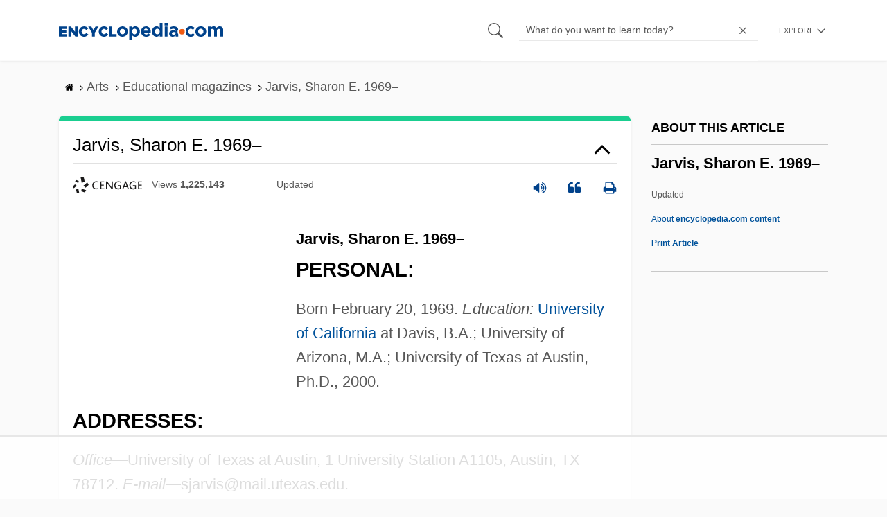

--- FILE ---
content_type: text/html
request_url: https://api.intentiq.com/profiles_engine/ProfilesEngineServlet?at=39&mi=10&dpi=936734067&pt=17&dpn=1&iiqidtype=2&iiqpcid=1503fab0-536f-42c0-8449-cbf516e82c52&iiqpciddate=1769264638046&pcid=3b8a79d4-584d-42f2-b568-f42c380b8a8e&idtype=3&gdpr=0&japs=false&jaesc=0&jafc=0&jaensc=0&jsver=0.33&testGroup=A&source=pbjs&ABTestingConfigurationSource=group&abtg=A&vrref=https%3A%2F%2Fwww.encyclopedia.com
body_size: 57
content:
{"abPercentage":97,"adt":1,"ct":2,"isOptedOut":false,"data":{"eids":[]},"dbsaved":"false","ls":true,"cttl":86400000,"abTestUuid":"g_9c993514-1893-435f-845c-d3296212fa56","tc":9,"sid":-1712770275}

--- FILE ---
content_type: text/html; charset=utf-8
request_url: https://www.google.com/recaptcha/api2/aframe
body_size: 266
content:
<!DOCTYPE HTML><html><head><meta http-equiv="content-type" content="text/html; charset=UTF-8"></head><body><script nonce="wVSyunWi6YZrQYmidYoPOw">/** Anti-fraud and anti-abuse applications only. See google.com/recaptcha */ try{var clients={'sodar':'https://pagead2.googlesyndication.com/pagead/sodar?'};window.addEventListener("message",function(a){try{if(a.source===window.parent){var b=JSON.parse(a.data);var c=clients[b['id']];if(c){var d=document.createElement('img');d.src=c+b['params']+'&rc='+(localStorage.getItem("rc::a")?sessionStorage.getItem("rc::b"):"");window.document.body.appendChild(d);sessionStorage.setItem("rc::e",parseInt(sessionStorage.getItem("rc::e")||0)+1);localStorage.setItem("rc::h",'1769264647534');}}}catch(b){}});window.parent.postMessage("_grecaptcha_ready", "*");}catch(b){}</script></body></html>

--- FILE ---
content_type: text/plain
request_url: https://rtb.openx.net/openrtbb/prebidjs
body_size: -227
content:
{"id":"897b10ca-5937-4484-bd1d-54dbb9ab88dc","nbr":0}

--- FILE ---
content_type: text/plain
request_url: https://rtb.openx.net/openrtbb/prebidjs
body_size: -227
content:
{"id":"f0c5a42d-cea8-4888-8a7a-4c5aeafc5c7c","nbr":0}

--- FILE ---
content_type: text/plain; charset=utf-8
request_url: https://ads.adthrive.com/http-api/cv2
body_size: 4414
content:
{"om":["00xbjwwl","08189wfv","0Io8g4mTQr4","0av741zl","0fsgd650","0iyi1awv","0p7rptpw","0z2q3gf2","1011_302_56233576","1011_74_18364134","1028_8728253","10310289136970_514411517","10310289136970_574253771","10339421-5836009-0","10339426-5836008-0","10ua7afe","11142692","11509227","1185:1610326628","11896988","12010080","12010084","12010088","12168663","12169133","12176509","12310204638_704087672","124843_10","124844_23","124848_8","13un7jsm","1453468","1610326625","1610326728","1610338925","17_24767234","1891/84814","1a489a6a-0aa1-4f90-8d0a-1a53c3c24623","1h7yhpl7","1r7rfn75","1ybd10t0","206_492063","2132:45327622","2132:45327624","2132:45327625","2132:45327631","2132:45563177","2132:45868998","2132:45975236","2132:46037395","2132:46039258","22314285","2249:564549740","2249:650628575","2249:650650503","2249:650662457","2249:662425279","2249:691925891","2249:700873313","2249:701450708","2249:702898611","2307:0fsgd650","2307:1h7yhpl7","2307:2gev4xcy","2307:2rhihii2","2307:2syjv70y","2307:3xh2cwy9","2307:44z2zjbq","2307:45yw802f","2307:5s8wi8hf","2307:5vb39qim","2307:74scwdnj","2307:7cogqhy0","2307:7fmk89yf","2307:7s82759r","2307:7xb3th35","2307:8orkh93v","2307:98xzy0ek","2307:9925w9vu","2307:9d69c8kf","2307:9krcxphu","2307:a4nw4c6t","2307:a7w365s6","2307:bhcgvwxj","2307:ciypcyxj","2307:cx0cyl2x","2307:fpbj0p83","2307:fqeh4hao","2307:g749lgab","2307:gn3plkq1","2307:hbje7ofi","2307:hc7si6uf","2307:heb21q1u","2307:hfqgqvcv","2307:innyfbu3","2307:lp37a2wq","2307:of8dd9pr","2307:pi9dvb89","2307:r0u09phz","2307:r5pphbep","2307:revf1erj","2307:rrlikvt1","2307:s2ahu2ae","2307:s4s41bit","2307:tlbbqljf","2307:tuivy3lz","2307:u30fsj32","2307:u4atmpu4","2307:w15c67ad","2307:wwo5qowu","2307:x5dl9hzy","2307:x7xpgcfc","2307:xm7xmowz","2307:xoozeugk","2307:y96tvrmt","2307:z2zvrgyz","2307:zjn6yvkc","2409_15064_70_85540796","2409_15064_70_86128401","246110541","25","25_53v6aquw","25_8b5u826e","25_oz31jrd0","25_ti0s3bz3","25_yi6qlg3p","25_zwzjgvpw","262592","262594","2636_1101777_7764-1036198","2636_1101777_7764-1036200","2636_1101777_7764-1036201","2636_1101777_7764-1036210","2662_199916_T26260025","2662_200562_8182931","2662_200562_T26329948","2662_200562_T26343991","2676:86083012","2676:86698023","2676:86698169","2676:86739499","2676:86739509","2715_9888_262594","2715_9888_501276","28933536","29414696","2gev4xcy","2mokbgft","2pu0gomp","2zip0r12","308_125203_18","32296843","33419374","33604490","33605623","33608958","33627470","33637455","34182009","3490:CR52223710","3490:CR52223725","3646_185414_T26335189","3658_1406006_T26265352","3658_15032_vkztsyop","3658_15038_7ju85h9b","3658_15078_fqeh4hao","3658_15106_u4atmpu4","3658_177572_hbje7ofi","3658_18008_hc7si6uf","3658_203382_l0mfc5zl","3658_203382_y96tvrmt","3658_203382_z2zvrgyz","3658_22079_mne39gsk","3658_62469_xhq6ikxu","375227988","37cerfai","381513943572","3LMBEkP-wis","3k7l4b1y","3v2n6fcp","3xh2cwy9","409_216386","409_216396","409_220343","409_225988","409_226336","409_227223","409_227239","43a7ptxe","44429836","44629254","44z2zjbq","45327624","45327625","45868998","458901553568","45yw802f","4642109_46_12168663","46vbi2k4","4714_18819_AV447CLUNRFSRGZGSZDVC2","47745534","481703827","485027845327","48629971","48700651","48739106","49064328","49869013","4b8b1f91-72b5-4b8f-ba16-d9c18f2bd0fe","4etfwvf1","4fk9nxse","4lrf5n54","501276","50479792","513119272","51372397","51372434","53v6aquw","54147686","549258659","5504:203864","5510:echvksei","5510:pefxr7k2","5510:quk7w53j","5510:u4atmpu4","5510:u56k46eo","5510:vkztsyop","55167461","553781814","553782314","55763524","557_409_216406","557_409_216596","557_409_220139","557_409_220343","557_409_220344","557_409_220354","557_409_223589","557_409_223599","557_409_225988","557_409_228055","557_409_228059","557_409_228356","55826909","558_93_5s8wi8hf","558_93_np9yfx64","558_93_u4atmpu4","56018481","56071098","560_74_18268075","560_74_18268077","560_74_18268080","560_74_18268083","56341213","56635945","59780461","59780474","59856354","5989_84349_553781220","5dvyzgi1","5s2988wi8hf","5s8wi8hf","600618969","60146355","609577512","61213159","61524915","618576351","618876699","618980679","619089559","61916211","61916229","61932920","61932925","61932933","620646535428","62187798","6226505231","6226543513","62499746","6250_66552_1116290323","627309156","627309159","62764941","628015148","628086965","628222860","628223277","628360579","628360582","628444259","628444433","628444436","628444439","628456310","628456379","628622163","628622172","628622175","628622178","628622241","628622247","628622250","628683371","628687043","628687460","628687463","628803013","628841673","629007394","629009180","629168001","629168010","629168565","629171196","629171202","63039601","630928655","63100589","663293612","680_99480_697084445","690_99485_1610326628","694912939","696622107","697084445","697190012","697876985","697876986","697877001","697893362","699093899","6ejtrnf9","6nj9wt54","6rbncy53","6tj9m7jw","6zt4aowl","700109399","702834487","704889081","705115263","705115332","705119942","705333156","70_82133854","70_86082794","70_86082998","70_86128401","70_86698143","70_86698169","7354_138543_83443889","74243_74_18364017","74243_74_18364062","74243_74_18364087","74243_74_18364134","746011608948","74wv3qdx","7732580","79482181","794di3me","7969_149355_45327622","7969_149355_45327624","79ju1d1h","7a0tg1yi","7cmeqmw8","7f298mk89yf","7fmk89yf","7qevw67b","7s82759r","7xb3th35","8152859","8152878","8152879","8154363","8172734","8172741","8193073","8193078","81x4dv6q","82133859","83443889","84578144","85402272","85690530","85987365","86459697","86698023","86925937","8968064","8b5u826e","8o298rkh93v","8orkh93v","8w4klwi4","9057/211d1f0fa71d1a58cabee51f2180e38f","9057/5f448328401da696520ae886a00965e2","90bdfcbe-6891-40aa-8c82-5d652023e805","97_8193073","97_8193078","98xzy0ek","9925w9vu","9nex8xyd","9rqgwgyb","9y91aee3","9zqtrtrf","a1vt6lsg","a3ts2hcp","a566o9hb","a7w365s6","a7wye4jw","ajnkkyp6","aoz20oej","bc5edztw","bd5xg6f6","bfwolqbx","c25t9p0u","c3tpbb4r","c56e4frx","c88kaley","cd40m5wq","ciypcyxj","cr-1oplzoysubxe","cr-2azmi2ttu9vd","cr-2azmi2ttuatj","cr-2azmi2ttubwe","cr-2azmi2ttubxe","cr-Bitc7n_p9iw__vat__49i_k_6v6_h_jce2vm6d_6bZbwgokm","cr-Bitc7n_p9iw__vat__49i_k_6v6_h_jce2vm6d_d14BLdjrj","cr-a9s2xf8vubwj","cr-aav22g3uubwj","cr-aawz2m4subwj","cr-aawz3f2tubwj","cr-flbd4mx4ubwe","cr-g7ywwk2qvft","cr-g7ywwk7qvft","cr-ghun4f53ubwe","cr-gjotk8o9ubxe","cr-r5fqbsaru9vd","cr-r5fqbsarubwe","cr-vb09dxh3uatj","cr-vu0tbhteubxe","cr-x5xes1ejubwe","cr-xu1ullzyu9vd","cr223-dfryxj0qxeu","cr223-e8r0zf8qxeu","cv0h9mrv","cymho2zs","cyzccp1w","d8xpzwgq","daw00eve","de66hk0y","de6sdyoz","dg2WmFvzosE","dhd27ung","eal0nev6","eb9vjo1r","echvksei","eq675jr3","extremereach_creative_76559239","f3h9fqou","fcn2zae1","fj298p0ceax","fpbj0p83","g729849lgab","g749lgab","gbwct10b","ghoftjpg","gn3plkq1","gv7spfm4","h0cw921b","h9sd3inc","hbje7ofi","hc7si6uf","hf298qgqvcv","hffavbt7","hfqgqvcv","hswgcqif","hu52wf5i","hxxrc6st","hzqgol41","i2aglcoy","iiu0wq3s","iqdsx7qh","ixtrvado","jd035jgw","jrqswq65","k0zxl8v3","kk5768bd","lc408s2k","ll77hviy","lp1o53wi","lp37a2wq","lxlnailk","m6rbrf6z","mhk98j8a","miviblrd","muvxy961","mznp7ktv","n8w0plts","ncfr1yiw","np9yfx64","o5xj653n","oeyh2hX2hwM","of8dd9pr","ofoon6ir","op9gtamy","ou2988gxy4u","ou8gxy4u","p0odjzyt","pagvt0pd","pi9dvb89","piwneqqj","pizqb7hf","pkydekxi","pl298th4l1a","plth4l1a","poc1p809","ppn03peq","prcz3msg","q1uvax3j","qd3irxde","qnppljgs","qqvgscdx","qt09ii59","quk7w53j","r0u09phz","r3co354x","r5pphbep","rcfcy8ae","revf1erj","risjxoqk","rnvjtx7r","s2298ahu2ae","s2ahu2ae","s4s41bit","s5fkxzb8","scpvMntwtuw","szwhi7rt","t2dlmwva","td8zomk2","ti0s3bz3","tp444w6e","tzngt86j","u30fsj32","u32980fsj32","u4atmpu4","u56k46eo","u7p1kjgp","u863nap5","u8px4ucu","uc3gjkej","uhebin5g","uk3rjp8m","unkdn2kt","uqph5v76","ut42112berk8n","utberk8n","v0ith743","vdcb5d4i","ven7pu1c","w15c67ad","w925m26k","wFBPTWkXhX8","wfxqcwx7","wp3sy74c","wt0wmo2s","ww2ziwuk","wwo5qowu","x8r63o37","xdaezn6y","xncaqh7c","xoqodiix","y96tvrmt","yi6qlg3p","ylz2n35t","z2zvrgyz","z8p3j18i","zep75yl2","zsvdh1xi","zw6jpag6","zwzjgvpw","7979132","7979135"],"pmp":[],"adomains":["123notices.com","1md.org","about.bugmd.com","acelauncher.com","adameve.com","akusoli.com","allyspin.com","askanexpertonline.com","atomapplications.com","bassbet.com","betsson.gr","biz-zone.co","bizreach.jp","braverx.com","bubbleroom.se","bugmd.com","buydrcleanspray.com","byrna.com","capitaloneshopping.com","clarifion.com","combatironapparel.com","controlcase.com","convertwithwave.com","cotosen.com","countingmypennies.com","cratedb.com","croisieurope.be","cs.money","dallasnews.com","definition.org","derila-ergo.com","dhgate.com","dhs.gov","displate.com","easyprint.app","easyrecipefinder.co","fabpop.net","familynow.club","fla-keys.com","folkaly.com","g123.jp","gameswaka.com","getbugmd.com","getconsumerchoice.com","getcubbie.com","gowavebrowser.co","gowdr.com","gransino.com","grosvenorcasinos.com","guard.io","hero-wars.com","holts.com","instantbuzz.net","itsmanual.com","jackpotcitycasino.com","justanswer.com","justanswer.es","la-date.com","lightinthebox.com","liverrenew.com","local.com","lovehoney.com","lulutox.com","lymphsystemsupport.com","manualsdirectory.org","meccabingo.com","medimops.de","mensdrivingforce.com","millioner.com","miniretornaveis.com","mobiplus.me","myiq.com","national-lottery.co.uk","naturalhealthreports.net","nbliver360.com","nikke-global.com","nordicspirit.co.uk","nuubu.com","onlinemanualspdf.co","original-play.com","outliermodel.com","paperela.com","paradisestays.site","parasiterelief.com","peta.org","photoshelter.com","plannedparenthood.org","playvod-za.com","printeasilyapp.com","printwithwave.com","profitor.com","quicklearnx.com","quickrecipehub.com","rakuten-sec.co.jp","rangeusa.com","refinancegold.com","robocat.com","royalcaribbean.com","saba.com.mx","shift.com","simple.life","spinbara.com","systeme.io","taboola.com","tackenberg.de","temu.com","tenfactorialrocks.com","theoceanac.com","topaipick.com","totaladblock.com","usconcealedcarry.com","vagisil.com","vegashero.com","vegogarden.com","veryfast.io","viewmanuals.com","viewrecipe.net","votervoice.net","vuse.com","wavebrowser.co","wavebrowserpro.com","weareplannedparenthood.org","xiaflex.com","yourchamilia.com"]}

--- FILE ---
content_type: text/plain
request_url: https://rtb.openx.net/openrtbb/prebidjs
body_size: -227
content:
{"id":"917246f2-5cf7-4a35-bfac-bfecb7a2a058","nbr":0}

--- FILE ---
content_type: text/plain
request_url: https://rtb.openx.net/openrtbb/prebidjs
body_size: -227
content:
{"id":"2dc2d323-dcc6-40c7-9d70-b8602fd10303","nbr":0}

--- FILE ---
content_type: text/plain
request_url: https://rtb.openx.net/openrtbb/prebidjs
body_size: -227
content:
{"id":"86ee8a40-0444-4581-8026-e5303404bf7c","nbr":0}

--- FILE ---
content_type: text/plain; charset=UTF-8
request_url: https://at.teads.tv/fpc?analytics_tag_id=PUB_17002&tfpvi=&gdpr_consent=&gdpr_status=22&gdpr_reason=220&ccpa_consent=&sv=prebid-v1
body_size: 56
content:
OGRiMzZjYzUtNzI1Yi00YmZmLTlkMmUtMTA4YTI1M2Q4YmQ5Iy0xLTU=

--- FILE ---
content_type: text/plain
request_url: https://rtb.openx.net/openrtbb/prebidjs
body_size: -227
content:
{"id":"d81c0f51-ef2c-4308-a723-ee391845a371","nbr":0}

--- FILE ---
content_type: text/plain
request_url: https://rtb.openx.net/openrtbb/prebidjs
body_size: -227
content:
{"id":"9d06cf09-76e9-4b74-9ecf-1c72d3e8ad8c","nbr":0}

--- FILE ---
content_type: text/plain
request_url: https://rtb.openx.net/openrtbb/prebidjs
body_size: -227
content:
{"id":"0bfef47b-738b-463f-8a8f-d11992d03e7d","nbr":0}

--- FILE ---
content_type: text/plain
request_url: https://rtb.openx.net/openrtbb/prebidjs
body_size: -227
content:
{"id":"f7c4ee95-1482-499a-a0ae-d57b95d99db9","nbr":0}

--- FILE ---
content_type: text/plain
request_url: https://rtb.openx.net/openrtbb/prebidjs
body_size: -227
content:
{"id":"d193fb18-a585-417e-acac-0d12e71a3c90","nbr":0}

--- FILE ---
content_type: text/plain
request_url: https://rtb.openx.net/openrtbb/prebidjs
body_size: -84
content:
{"id":"5487059b-b028-4d40-988e-4a3eb786ef30","nbr":0}

--- FILE ---
content_type: text/plain
request_url: https://rtb.openx.net/openrtbb/prebidjs
body_size: -227
content:
{"id":"0f793290-da13-414c-a061-d66ceedea55a","nbr":0}